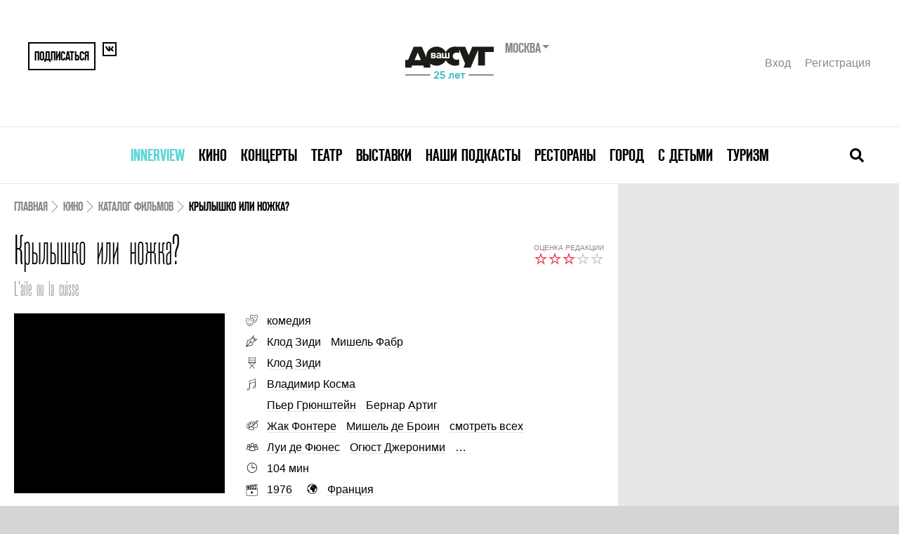

--- FILE ---
content_type: text/html; charset=UTF-8
request_url: https://www.vashdosug.ru/cinema/movie/476696/
body_size: 12987
content:
<!DOCTYPE html>
<html class="no-js" lang="ru">
<head>
    <script>document.documentElement.classList.remove('no-js')</script>

    <meta name="csrf-param" content="_csrf">
    <meta name="csrf-token" content="6Saw4UXRRhtmyjQ0LkaSzIkDAunqBNNOUfePEP__X2OndN-gMuQULA34UXtjGaOY23Q7r5h-5y8LnPhmualtWg==">

    <meta charset="UTF-8">
    <meta name="google-site-verification" content="3DutPxKWzjlstzj6hcTQsORWY0GddgCHhpGjWT6lI88" />

    <title>Крылышко или ножка? (L&#039;aile ou la cuisse 1976), кадры из фильма, отзывы, дата выхода, актеры, расписание сеансов в кино. Ваш досуг </title>
    <link rel="shortcut icon" href="/favicon.ico" type="image/x-icon">

            <link rel="alternate" media="only screen and (max-width: 640px)" href="//m.vashdosug.ru/cinema/movie/476696/">
    
    <meta name="viewport" content="width=device-width, initial-scale=1, user-scalable=0">

    <!-- Google Tag Manager -->
    <script>(function(w,d,s,l,i){w[l]=w[l]||[];w[l].push({'gtm.start':
          new Date().getTime(),event:'gtm.js'});var f=d.getElementsByTagName(s)[0],
        j=d.createElement(s),dl=l!='dataLayer'?'&l='+l:'';j.async=true;j.src=
        'https://www.googletagmanager.com/gtm.js?id='+i+dl;f.parentNode.insertBefore(j,f);
      })(window,document,'script','dataLayer','GTM-MBD9ZBJ');</script>
    <!-- End Google Tag Manager -->

            <link rel="stylesheet" href="/resources/css/main-fea69bcb61.css" media="all">
    
            <script src="//yastatic.net/pcode/adfox/loader.js" crossorigin="anonymous"></script>
        <script src="/static/frontend/js/adfox.asyn.code.scroll.js" async></script>
        <script src="/static/frontend/js/adfox.asyn.code.ver3.js" async></script>
    
    <script> window.modernVersion = true; window.currentUser = null</script>

                <meta name="title" content="Крылышко или ножка? (L&#039;aile ou la cuisse 1976), кадры из фильма, отзывы, дата выхода, актеры, расписание сеансов в кино. Ваш досуг ">
<meta name="description" content="Полная информация о фильме: Крылышко или ножка? (L&#039;aile ou la cuisse 1976) режиссер Клод Зиди, отзывы пользователей, профессиональных кинокритиков, рейтинг фильма, список актеров, возможность смотреть кино онлайн.">
<meta property="fb:app_id" content="118544371644579">
<meta property="og:title" content="Крылышко или ножка? (L&#039;aile ou la cuisse 1976), кадры из фильма, отзывы, дата выхода, актеры, расписание сеансов в кино. Ваш досуг ">
<meta property="og:description" content="Кулинарная комедия о превратностях жизни кулинарного критика.">
<meta property="og:url" content="https:/cinema/movie/476696/">
<meta property="og:image" content="/random/560x292/ad443b/">
<meta name="keywords" content="Крылышко или ножка? (L&#039;aile ou la cuisse 1976)">
<link href="/random/560x292/ad443b/" rel="image_src">    
    </head>
<body class="vd-body">

            <!--AdFox START--> <!--yandex_rybalchenko@vashdosug.ru-->
        <!--Площадка: Vashdosug / * / *-->
        <!--Тип баннера: Брендирование_десктоп-->
        <!--Расположение: <верх страницы>-->
        <div id="adfox_159163732804629147"></div>
        <script>
            window.Ya.adfoxCode.create({
                ownerId: 335945,
                containerId: 'adfox_159163732804629147',
                params: {
                    pp: 'g',
                    ps: 'dwny',
                    p2: 'gvxz',
					pk: window.adFoxPk,
					puid1: window.mixedBrw,
					puid2: window.mixedScenario
                }
            });
        </script>
    
    <!-- tns-counter.ru -->
<script type="text/javascript">
(new Image()).src = '//www.tns-counter.ru/V13a***R>' + document.referrer.replace(/\*/g,'%2a') + '*rdwmedia_ru/ru/UTF-8/tmsec=vashdosug_site/' + Math.round(Math.random()*1E9);
</script>
<noscript>
	<img src="http://www.tns-counter.ru/V13a****rdwmedia_ru/ru/UTF-8/tmsec=vashdosug_site/" width="1" height="1" alt="" />
</noscript>
<!--/ tns-counter.ru -->            <!-- Yandex.Metrika counter -->
<script type="text/javascript">
var yaParams = { pk: window.adFoxPk };
</script>

<!-- Yandex.Metrika counter -->
<script type="text/javascript" >
   (function(m,e,t,r,i,k,a){m[i]=m[i]||function(){(m[i].a=m[i].a||[]).push(arguments)};
   m[i].l=1*new Date();k=e.createElement(t),a=e.getElementsByTagName(t)[0],k.async=1,k.src=r,a.parentNode.insertBefore(k,a)})
   (window, document, "script", "https://mc.yandex.ru/metrika/tag.js", "ym");

   ym(9722899, "init", {
        clickmap:true,
        trackLinks:true,
        accurateTrackBounce:true,
        webvisor:true,
        params:window.yaParams||{ }
   });
</script>
<noscript><div><img src="https://mc.yandex.ru/watch/9722899" style="position:absolute; left:-9999px;" alt="" /></div></noscript>
<!-- /Yandex.Metrika counter -->        <!--LiveInternet counter-->
<script type="text/javascript">
new Image().src = '//counter.yadro.ru/hit?t52.1;r'+
escape(document.referrer)+((typeof(screen)=='undefined')?'':
';s'+screen.width+'*'+screen.height+'*'+(screen.colorDepth?
screen.colorDepth:screen.pixelDepth))+';u'+escape(document.URL)+
';h'+escape(document.title.substring(0,150))+';'+Math.random()
</script>
<!--/LiveInternet-->    <!-- Rating@Mail.ru counter -->
<script type="text/javascript">
var _tmr = window._tmr || (window._tmr = []);
_tmr.push({id: "321196", type: "pageView", start: (new Date()).getTime()});
(function (d, w, id) {
  if (d.getElementById(id)) return;
  var ts = d.createElement("script"); ts.type = "text/javascript"; ts.async = true; ts.id = id;
  ts.src = "https://top-fwz1.mail.ru/js/code.js";
  var f = function () {var s = d.getElementsByTagName("script")[0]; s.parentNode.insertBefore(ts, s);};
  if (w.opera == "[object Opera]") { d.addEventListener("DOMContentLoaded", f, false); } else { f(); }
})(document, window, "topmailru-code");
</script><noscript><div>
<img src="https://top-fwz1.mail.ru/counter?id=321196;js=na" style="border:0;position:absolute;left:-9999px;" alt="Top.Mail.Ru" />
</div></noscript>
<!-- //Rating@Mail.ru counter -->

    
	
    
    


<div class="vd-header-mobile">
    <div class="vd-header-mobile__container">
        <div class="vd-header-mobile__control">
            <a href="/" class="vd-header-mobile__logo">
                <i class="vd-svg-icon vd-svg-icon_main-logo"></i>
            </a>
            <button class="vd-header-mobile__control-button vd-header-mobile__search-button">
                <i class="vd-svg-icon vd-svg-icon_search"></i>
            </button>
            <button class="vd-header-mobile__control-button vd-header-mobile__burger-button">
                <i class="vd-svg-icon vd-svg-icon_bars"></i>
            </button>
        </div>
        <div class="vd-header-mobile__search">
            <input type="text" class="vd-searchbar__input vd-searchbar__input-mobile" placeholder="Поиск лучших собыйти в москве">
        </div>
        <div class="vd-header-mobile__menu">
                            <div class="vd-header-mobile__menu-item">
                    <div class="vd-header-mobile__menu-dropdown">
                        <a data-oj-ga-click="event,menu,clickinterview" href="/msk/interview/">Innerview</a>
                    </div>

                                    </div>
                            <div class="vd-header-mobile__menu-item">
                    <div class="vd-header-mobile__menu-dropdown">
                        <a data-oj-ga-click="event,menu,clickcinema" href="/cinema/">Кино</a>
                    </div>

                                            <div class="vd-header-mobile__link-container">
                                                            <a data-oj-ga-click="event,menu,clickplaces" href="/msk/cinema/places/" class="vd-header-mobile__link">Кинотеатры</a>
                                                            <a data-oj-ga-click="event,menu,clickranking" href="/msk/cinema/ranking/" class="vd-header-mobile__link">Рейтинги</a>
                                                            <a data-oj-ga-click="event,menu,clickrankingBest" href="/cinema/ranking/best/" class="vd-header-mobile__link">Лучшие рейтинги фильмов</a>
                                                            <a data-oj-ga-click="event,menu,clickmovies" href="/cinema/movies/" class="vd-header-mobile__link">Каталог фильмов</a>
                                                            <a data-oj-ga-click="event,menu,clickserials" href="/cinema/serials/" class="vd-header-mobile__link">Каталог сериалов</a>
                                                            <a data-oj-ga-click="event,menu,clicklabels" href="/cinema/label/" class="vd-header-mobile__link">Подборки по темам</a>
                                                            <a data-oj-ga-click="event,menu,click" href="/persons/cinema/" class="vd-header-mobile__link">Каталог персон</a>
                                                            <a data-oj-ga-click="event,menu,clickarticles" href="/msk/cinema/articles/" class="vd-header-mobile__link">Обзоры и статьи</a>
                                                    </div>
                                    </div>
                            <div class="vd-header-mobile__menu-item">
                    <div class="vd-header-mobile__menu-dropdown">
                        <a data-oj-ga-click="event,menu,clickconcert" href="/msk/concert/">Концерты</a>
                    </div>

                                            <div class="vd-header-mobile__link-container">
                                                            <a data-oj-ga-click="event,menu,clickschedule" href="/msk/concert/schedule/" class="vd-header-mobile__link">Концертная афиша</a>
                                                            <a data-oj-ga-click="event,menu,clickplaces" href="/msk/concert/places/" class="vd-header-mobile__link">Концертные залы и клубы</a>
                                                            <a data-oj-ga-click="event,menu,clickfestivals" href="/msk/concert/festivals/" class="vd-header-mobile__link">Фестивали</a>
                                                            <a data-oj-ga-click="event,menu,clickranking" href="/msk/concert/ranking/" class="vd-header-mobile__link">Рейтинги</a>
                                                            <a data-oj-ga-click="event,menu,clickarticles" href="/msk/concert/articles/" class="vd-header-mobile__link">Статьи</a>
                                                    </div>
                                    </div>
                            <div class="vd-header-mobile__menu-item">
                    <div class="vd-header-mobile__menu-dropdown">
                        <a data-oj-ga-click="event,menu,clicktheatre" href="/msk/theatre/">Театр</a>
                    </div>

                                            <div class="vd-header-mobile__link-container">
                                                            <a data-oj-ga-click="event,menu,clickschedule" href="/msk/theatre/schedule/" class="vd-header-mobile__link">Театральная афиша</a>
                                                            <a data-oj-ga-click="event,menu,clickplaces" href="/msk/theatre/places/" class="vd-header-mobile__link">Каталог театров</a>
                                                            <a data-oj-ga-click="event,menu,clickfestivals" href="/msk/theatre/festivals/" class="vd-header-mobile__link">Фестивали</a>
                                                            <a data-oj-ga-click="event,menu,clickpersons" href="/msk/persons/theatre/" class="vd-header-mobile__link">Каталог персон</a>
                                                            <a data-oj-ga-click="event,menu,clickranking" href="/msk/theatre/ranking/" class="vd-header-mobile__link">Рейтинги</a>
                                                            <a data-oj-ga-click="event,menu,clickarticles" href="/msk/theatre/articles/" class="vd-header-mobile__link">Статьи</a>
                                                    </div>
                                    </div>
                            <div class="vd-header-mobile__menu-item">
                    <div class="vd-header-mobile__menu-dropdown">
                        <a data-oj-ga-click="event,menu,clickexhibition" href="/msk/exhibition/">Выставки</a>
                    </div>

                                            <div class="vd-header-mobile__link-container">
                                                            <a data-oj-ga-click="event,menu,clickschedule" href="/msk/exhibition/schedule/" class="vd-header-mobile__link">Афиша выставок</a>
                                                            <a data-oj-ga-click="event,menu,clickplaces" href="/msk/exhibition/places/" class="vd-header-mobile__link">Музеи и галереи</a>
                                                            <a data-oj-ga-click="event,menu,clickranking" href="/msk/exhibition/ranking/" class="vd-header-mobile__link">Рейтинги</a>
                                                            <a data-oj-ga-click="event,menu,clickarticles" href="/msk/exhibition/articles/" class="vd-header-mobile__link">Статьи</a>
                                                    </div>
                                    </div>
                            <div class="vd-header-mobile__menu-item">
                    <div class="vd-header-mobile__menu-dropdown">
                        <a data-oj-ga-click="event,menu,clickpodcasts" href="/msk/podcasts/">Наши подкасты</a>
                    </div>

                                    </div>
                            <div class="vd-header-mobile__menu-item">
                    <div class="vd-header-mobile__menu-dropdown">
                        <a data-oj-ga-click="event,menu,clickrestaurant" href="/msk/restaurant/">Рестораны</a>
                    </div>

                                            <div class="vd-header-mobile__link-container">
                                                            <a data-oj-ga-click="event,menu,clickplaces" href="/msk/restaurant/places/" class="vd-header-mobile__link">Каталог ресторанов</a>
                                                            <a data-oj-ga-click="event,menu,clickranking" href="/msk/restaurant/ranking/" class="vd-header-mobile__link">Рейтинги</a>
                                                            <a data-oj-ga-click="event,menu,clickotzyvy" href="/msk/restaurant/otzyvy/" class="vd-header-mobile__link">Отзывы</a>
                                                            <a data-oj-ga-click="event,menu,clickreviews" href="/msk/restaurant/reviews/" class="vd-header-mobile__link">Рецензии</a>
                                                            <a data-oj-ga-click="event,menu,clickarticles" href="/msk/restaurant/articles/" class="vd-header-mobile__link">Статьи</a>
                                                            <a data-oj-ga-click="event,menu,clicknews" href="/msk/restaurant/news/" class="vd-header-mobile__link">Новости</a>
                                                    </div>
                                    </div>
                            <div class="vd-header-mobile__menu-item">
                    <div class="vd-header-mobile__menu-dropdown">
                        <a data-oj-ga-click="event,menu,clickcity" href="/msk/city/">Город</a>
                    </div>

                                            <div class="vd-header-mobile__link-container">
                                                            <a data-oj-ga-click="event,menu,clickplaces" href="/msk/city/places/" class="vd-header-mobile__link">Места</a>
                                                            <a data-oj-ga-click="event,menu,clickranking" href="/msk/city/ranking/" class="vd-header-mobile__link">Рейтинги</a>
                                                            <a data-oj-ga-click="event,menu,clickarticles" href="/msk/city/articles/" class="vd-header-mobile__link">Статьи</a>
                                                    </div>
                                    </div>
                            <div class="vd-header-mobile__menu-item">
                    <div class="vd-header-mobile__menu-dropdown">
                        <a data-oj-ga-click="event,menu,clickchildren" href="/msk/children/">С детьми</a>
                    </div>

                                            <div class="vd-header-mobile__link-container">
                                                            <a data-oj-ga-click="event,menu,clickschedule" href="/msk/children/schedule/" class="vd-header-mobile__link">Афиша</a>
                                                            <a data-oj-ga-click="event,menu,clickplaces" href="/msk/children/places/" class="vd-header-mobile__link">Места</a>
                                                            <a data-oj-ga-click="event,menu,clickarticles" href="/msk/children/articles/" class="vd-header-mobile__link">Статьи</a>
                                                    </div>
                                    </div>
                            <div class="vd-header-mobile__menu-item">
                    <div class="vd-header-mobile__menu-dropdown">
                        <a data-oj-ga-click="event,menu,clicktravel" href="/msk/travel/">Туризм</a>
                    </div>

                                            <div class="vd-header-mobile__link-container">
                                                            <a data-oj-ga-click="event,menu,clickarticles" href="/msk/travel/articles/" class="vd-header-mobile__link">Статьи</a>
                                                    </div>
                                    </div>
            
            <div class="vd-header-mobile__user">
                <a href="#" data-modal="/auth/signin-form/" class="vd-header__user-link">Вход</a>
                <a href="#" data-modal="/auth/signup-form/" class="vd-header__user-link">Регистрация</a>
            </div>

            
<div class="region-switcher">
    <div class="title">Москва        <ul>
                            <li><a href="/site/change-city/?cityID=2">Санкт-Петербург</a></li>
                            <li><a href="/site/change-city/?cityID=3">Ярославль</a></li>
                    </ul>
    </div>
</div>        </div>
    </div>
</div>

    <div class="vd-container">
        <div class="vd-header">
            <div class="vd-header__container">
                
                <div class="vd-header__top">
                    <div class="vd-header__share">
                                                    <button data-modal="/auth/signup-form/" class="vd-header__share-button vd-header__share-button--big">Подписаться</button>
                                                <a href="https://vk.com/vashdosug" target="_blank" class="vd-header__share-button">
                            <i class="vd-svg-icon vd-svg-icon_vk"></i>
                        </a>
                                            </div>
                    <div class="vd-header__logo">
                        <div class="vd-header__logo-container">
                            <a href="/"><img src="/s/logo/vd_25let_black.svg" height="60" alt="Ваш Досуг"></a>
                            <form action="/site/change-city/" class="vd-header__city-select-container">
                                <div class="vd-header__city-select">
                                    Москва                                </div>

                                <select title="Выбор города" name="cityID" onchange="this.parentNode.submit();">
                                                                            <option value="1" selected>
                                            Москва                                        </option>
                                                                            <option value="2" >
                                            Санкт-Петербург                                        </option>
                                                                            <option value="3" >
                                            Ярославль                                        </option>
                                                                    </select>
                            </form>
                        </div>
                    </div>
                    <div class="vd-header__user">
                                                    <a href="#" data-modal="/auth/signin-form/" class="vd-header__user-link">Вход</a>
                            <a href="#" data-modal="/auth/signup-form/" class="vd-header__user-link">Регистрация</a>
                                            </div>
                </div>
                <div class="vd-header__bottom">
                    

<nav class="vd-menu">
            <div class="vd-menu__item">
            <a class="vd-menu__menu-link" href="/msk/interview/" style="color: #5bd5d6">Innerview</a>
                    </div>
            <div class="vd-menu__item">
            <a class="vd-menu__menu-link" href="/cinema/" style="">Кино</a>
                    </div>
            <div class="vd-menu__item">
            <a class="vd-menu__menu-link" href="/msk/concert/" style="">Концерты</a>
                    </div>
            <div class="vd-menu__item">
            <a class="vd-menu__menu-link" href="/msk/theatre/" style="">Театр</a>
                    </div>
            <div class="vd-menu__item">
            <a class="vd-menu__menu-link" href="/msk/exhibition/" style="">Выставки</a>
                    </div>
            <div class="vd-menu__item">
            <a class="vd-menu__menu-link" href="/msk/podcasts/" style="">Наши подкасты</a>
                    </div>
            <div class="vd-menu__item">
            <a class="vd-menu__menu-link" href="/msk/restaurant/" style="">Рестораны</a>
                    </div>
            <div class="vd-menu__item">
            <a class="vd-menu__menu-link" href="/msk/city/" style="">Город</a>
                    </div>
            <div class="vd-menu__item">
            <a class="vd-menu__menu-link" href="/msk/children/" style="">С детьми</a>
                    </div>
            <div class="vd-menu__item">
            <a class="vd-menu__menu-link" href="/msk/travel/" style="">Туризм</a>
                    </div>
    </nav>
                    <div class="vd-searchbar">
                        <form action="/s/cinema/" class="vd-searchbar__container">
                            <input type="text" name="q" class="vd-searchbar__input vd-searchbar__input-desktop" placeholder="Поиск лучших собыйти в москве">
                        </form>
                        <button class="vd-searchbar__close-button">
                            <i class="vd-svg-icon vd-svg-icon_times"></i>
                        </button>
                        <button class="vd-searchbar__open-button">
                            <i class="vd-svg-icon vd-svg-icon_search"></i>
                        </button>
                    </div>
                </div>
            </div>
        </div>

        
        <div class="vd-content">
                            <div class="vd-main-banner">
                    <!--AdFox START-->
<!--yandex_rybalchenko@vashdosug.ru-->
<!--Площадка: Vashdosug / * / *-->
<!--Тип баннера: Перетяжка 100%-->
<!--Расположение: <верх страницы>-->
<div id="adfox_158982095694145637"></div>
<script>
    window.Ya.adfoxCode.create({
        ownerId: 335945,
        containerId: 'adfox_158982095694145637',
        params: {
            pp: 'g',
            ps: 'dwny',
            p2: 'y',
            pk: window.adFoxPk
        }
    });
</script>                </div>
            
            
<script type="application/ld+json">{"@context":"http:\/\/schema.org","@type":"Movie","name":"\u041a\u0440\u044b\u043b\u044b\u0448\u043a\u043e \u0438\u043b\u0438 \u043d\u043e\u0436\u043a\u0430?","image":"\/random\/412x352\/6f775c\/","description":"\r\n\t\u041a\u0443\u043b\u0438\u043d\u0430\u0440\u043d\u0430\u044f \u043a\u043e\u043c\u0435\u0434\u0438\u044f \u043e \u043f\u0440\u0435\u0432\u0440\u0430\u0442\u043d\u043e\u0441\u0442\u044f\u0445 \u0436\u0438\u0437\u043d\u0438 \u043a\u0443\u043b\u0438\u043d\u0430\u0440\u043d\u043e\u0433\u043e \u043a\u0440\u0438\u0442\u0438\u043a\u0430.\r\n\r\n\t\u041c\u0441\u044c\u0435 \u0414\u044e\u0448\u0435\u043c\u0435\u043d &mdash;&nbsp;\u0430\u0432\u0442\u043e\u0440\u0438\u0442\u0435\u0442\u043d\u044b\u0439 \u0441\u043e\u0441\u0442\u0430\u0432\u0438\u0442\u0435\u043b\u044c \u0435\u0436\u0435\u0433\u043e\u0434\u043d\u043e\u0433\u043e \u043f\u0443\u0442\u0435\u0432\u043e\u0434\u0438\u0442\u0435\u043b\u044f \u043f\u043e \u0440\u0435\u0441\u0442\u043e\u0440\u0430\u043d\u0430\u043c &mdash; \u043e\u0431\u0445\u043e\u0434\u0438\u0442 \u0432\u0441\u0435 \u0437\u0430\u0432\u0435\u0434\u0435\u043d\u0438\u044f \u0432 \u041f\u0430\u0440\u0438\u0436\u0435, \u0441\u0442\u0430\u0440\u0430\u044f\u0441\u044c \u0431\u044b\u0442\u044c \u043d\u0435 \u0443\u0437\u043d\u0430\u043d\u043d\u044b\u043c.&nbsp;\r\n","genre":"\u041a\u043e\u043c\u0435\u0434\u0438\u044f","dateCreated":null,"director":"\u041a\u043b\u043e\u0434 \u0417\u0438\u0434\u0438","actor":"\u041b\u0443\u0438 \u0434\u0435 \u0424\u044e\u043d\u0435\u0441, \u041e\u0433\u044e\u0441\u0442 \u0414\u0436\u0435\u0440\u043e\u043d\u0438\u043c\u0438, \u041c\u0430\u0440\u0441\u0435\u043b\u044c \u0414\u0430\u043b\u0438\u043e, \u041c\u0430\u0440\u0438 \u0424\u0440\u044d\u0439, \u0424\u0440\u0430\u043d\u0441\u0443\u0430 \u0412\u0438\u043e, \u041a\u043b\u043e\u0434\u0438 \u0416\u0430\u043d\u0441\u0430\u043a, \u0416\u0435\u0440\u0430\u0440 \u041b\u0430\u043d\u0432\u0435\u043d, Georges Nojaroff, \u041c\u0430\u0440\u0438-\u0410\u043d\u043d \u0428\u0430\u0437\u0435\u043b\u044c, \u041a\u0430\u0442\u0440\u0438\u043d \u041c\u0435\u0440\u0438\u0441\u0441, \u041f\u043e\u043b \u0411\u0438\u0441\u0446\u0438\u043b\u0438\u0430, \u041a\u043e\u043b\u044e\u0448, \u0424\u0440\u0430\u043d\u0441\u0443\u0430 \u0413\u0438\u0439\u043e\u043c, \u041c\u0430\u0440\u0442\u0435\u043d \u041b\u0430\u043c\u043e\u0442\u0442, \u0416\u0430\u043d \u041c\u0430\u0440\u0442\u0435\u043d, Peter Rockbertys, \u0416\u0430\u043a \u041c\u0430\u0442\u0443, \u0416\u0435\u0440\u0430\u0440 \u041b\u043e\u0440\u0435\u043d, \u0410\u043b\u044c\u0431\u0435\u0440 \u041c\u0438\u0448\u0435\u043b\u044c, \u042d\u0434\u0443\u0430\u0440\u0434\u043e \u0411\u0435\u0440\u0433\u0430\u0440\u0430 \u041b\u043e\u0439\u043c\u0430\u043d, \u0414\u043e\u043c\u0438\u043d\u0438\u043a \u0414\u0430\u0432\u0440\u044d, \u0416\u043e\u0440\u0436 \u0428\u0430\u043c\u0430\u0440\u0430, \u041c\u043e\u0440\u0438\u0441 \u0412\u0430\u043b\u044c\u0435, \u0416\u0435\u0440\u0430\u0440 \u0411\u0443\u043a\u0430\u0440\u043e\u043d, \u0414\u044d\u043d\u0438\u044d\u043b \u041b\u0430\u043d\u0433\u043b\u0435, \u0414\u0438\u0430\u043d\u0438\u043a \u0417\u0443\u0440\u0430\u043a\u043e\u0432\u0441\u043a\u0430, \u041f\u044c\u0435\u0440 \u0414\u0435\u043a\u0430\u0437, \u041c\u0430\u043a \u0420\u043e\u043d\u0430\u0439, \u0410\u0432\u0440\u043e\u0440\u0430 \u041c\u0430\u0440\u0438\u0441, \u041c\u0430\u043a\u0441 \u041c\u043e\u043d\u0442\u0430\u0432\u043e\u043d, \u0420\u0430\u0439\u043c\u043e\u043d \u0411\u044e\u0441\u0441\u044c\u0435\u0440, Charles Vinadel, \u0424\u0435\u0440\u043d\u0430\u043d \u0413\u0438\u043e, \u0416\u0430\u043d \u0410\u043c\u0430\u0434\u0443, \u0420\u043e\u0431\u0435\u0440 \u041b\u043e\u043c\u0431\u0430\u0440, \u0410\u043d\u0442\u0443\u0430\u043d \u041c\u0430\u0440\u0435\u043d, \u0424\u0438\u043b\u0438\u043f\u043f \u0411\u0443\u0432\u0430\u0440\u0434, \u0416\u0435\u0440\u0430\u0440 \u0412\u0438\u043a\u0442\u043e\u0440, \u042d\u043d\u043d \u0417\u0430\u0445\u0430\u0440\u0438\u0430\u0441, \u041f\u044c\u0435\u0440 \u0424\u043e\u0440\u0433\u0435\u0442, \u0418\u0432 \u0410\u0444\u043e\u043d\u0441\u043e, \u0412\u0438\u0442\u0442\u043e\u0440\u0438\u043e \u041a\u0430\u043f\u0440\u0438\u043e\u043b\u0438, \u0416\u044e\u043b\u044c\u0435\u043d \u0413\u0438\u043e\u043c\u0430\u0440, Andr\u00e9 Clos, \u0411\u043e\u0431 \u041c\u043e\u0440\u0435\u043b, Guy Truffert","countryOfOrigin":"\u0424\u0440\u0430\u043d\u0446\u0438\u044f","duration":"PT1H44M"}</script>
<div class="placeholder">
    <div class="x-s-u" style="display: none"></div>
        <main class="evt-content">
        <div class="evt-content__inner">

            <!-- Breadcrumbs -->

            <script type="application/ld+json">{"@context":"https:\/\/schema.org","@type":"BreadcrumbList","itemListElement":[{"@type":"ListItem","position":1,"name":"Кино","item":"https:\/\/www.vashdosug.ru\/msk\/cinema\/"},{"@type":"ListItem","position":2,"name":"Каталог фильмов","item":"https:\/\/www.vashdosug.ru\/cinema\/movies\/"},{"@type":"ListItem","position":3,"name":"Крылышко или ножка?","item":"https:\/\/www.vashdosug.ru\/cinema\/movie\/476696\/"}]}</script><nav class="evt-breadcrumbs"><span class="evt-breadcrumbs__link"><a href="/">Главная</a></span><span class="evt-breadcrumbs__link"><a href="/msk/cinema/">Кино</a></span><span class="evt-breadcrumbs__link"><a href="/cinema/movies/">Каталог фильмов</a></span><span class="evt-breadcrumbs__link evt-breadcrumbs__link--active">Крылышко или ножка?</span></nav>
            <!-- Header -->

            <header class="evt-header">
                <div class="evt-title">
                    <h1 class="evt-title__main">Крылышко или ножка?</h1>                </div>
                                    <div class="evt-rating">
                        <div class="evt-rating__label">Оценка редакции</div>
                        <div class="evt-rating__stars">
                            <span class="vd-rating vd-rating--gray"></span>
                            <span class="vd-rating vd-rating--6"></span>
                        </div>
                    </div>
                                                    <div class="evt-original-title" itemprop="alternateName">L'aile ou la cuisse</div>
                            </header>


            <!-- Meta -->

            <section class="evt-meta">
                <div class="evt-cover">
                    <div class="aspect-412x352">
                        <img class="aspect-content lazy evt-cover__image" data-src="/random/412x352/dce795/" alt=""/>
                        <noscript>
                            <img class="lazy evt-cover__image" src="/random/412x352/93e0d0/" alt=""/>
                        </noscript>
                    </div>

                    <div class="evt-cover__overlay"></div>
                                                        </div>


                <div class="evt-details">
                                            <div class="evt-details__item">
                            <i class="vd-icon vd-icon--genre"></i>
                            <div class="evt-details__text ">
                                <a class="evt-details__link" href="/cinema/movies/komediya/">комедия</a>                            </div>
                        </div>
                                            <div class="evt-details__item">
                            <i class="vd-icon vd-icon--writer"></i>
                            <div class="evt-details__text ">
                                <span itemtype="http://schema.org/Person" 0="itemscope" itemprop="actor"><a class="evt-details__link" href="/person/klod-zidi/" itemprop="name">Клод Зиди</a></span> <span itemtype="http://schema.org/Person" 0="itemscope" itemprop="actor"><a class="evt-details__link" href="/person/misel-fabr/" itemprop="name">Мишель Фабр</a></span>                             </div>
                        </div>
                                            <div class="evt-details__item">
                            <i class="vd-icon vd-icon--director"></i>
                            <div class="evt-details__text ">
                                <span itemtype="http://schema.org/Person" 0="itemscope" itemprop="actor"><a class="evt-details__link" href="/person/klod-zidi/" itemprop="name">Клод Зиди</a></span>                             </div>
                        </div>
                                            <div class="evt-details__item">
                            <i class="vd-icon vd-icon--composer"></i>
                            <div class="evt-details__text ">
                                <span itemtype="http://schema.org/Person" 0="itemscope" itemprop="actor"><a class="evt-details__link" href="/person/vladimir-kosma/" itemprop="name">Владимир Косма</a></span>                             </div>
                        </div>
                                            <div class="evt-details__item">
                            <i class="vd-icon vd-icon--blank"></i>
                            <div class="evt-details__text ">
                                <span itemtype="http://schema.org/Person" 0="itemscope" itemprop="actor"><a class="evt-details__link" href="/person/p-er-grunstejn/" itemprop="name">Пьер Грюнштейн</a></span> <span itemtype="http://schema.org/Person" 0="itemscope" itemprop="actor"><a class="evt-details__link" href="/person/bernar-artig/" itemprop="name">Бернар Артиг</a></span>                             </div>
                        </div>
                                            <div class="evt-details__item">
                            <i class="vd-icon vd-icon--artist"></i>
                            <div class="evt-details__text ">
                                <span itemtype="http://schema.org/Person" 0="itemscope" itemprop="actor"><a class="evt-details__link" href="/person/zak-fontere/" itemprop="name">Жак Фонтере</a></span> <span itemtype="http://schema.org/Person" 0="itemscope" itemprop="actor"><a class="evt-details__link" href="/person/misel-de-broin/" itemprop="name">Мишель де Броин</a></span> <a href="/cinema/movie/476696/tab-persons/">смотреть всех</a>                            </div>
                        </div>
                                            <div class="evt-details__item">
                            <i class="vd-icon vd-icon--actors"></i>
                            <div class="evt-details__text ">
                                <span itemtype="http://schema.org/Person" 0="itemscope" itemprop="actor"><a class="evt-details__link" href="/person/lui-de-fyunes/" itemprop="name">Луи де Фюнес</a></span> <span itemtype="http://schema.org/Person" 0="itemscope" itemprop="actor"><a class="evt-details__link" href="/person/ogust-dzeronimi/" itemprop="name">Огюст Джероними</a></span> <span><a class="evt-details__link" href="/cinema/movie/476696/tab-persons/#tabstop">…</a></span>                            </div>
                        </div>
                    
                    <div class="evt-details__grid">
                                                    <div class="evt-details__grid-item">
                                <i class="vd-icon vd-icon--duration"></i>
                                <div class="evt-details__text">
                                    <span>104 мин</span>
                                </div>
                            </div>
                        
                        
                                            </div>

                    
                                            <div class="evt-details__grid evt-details__grid--tall">
                                                            <div class="evt-details__grid-item">
                                    <i class="vd-icon vd-icon--year"></i>
                                    <div class="evt-details__text">
                                        <span><a href="/cinema/movies/70s/">1976</a></span>
                                    </div>
                                </div>
                                                                                        <div class="evt-details__grid-item">
                                    <i class="vd-icon vd-icon--country"></i>
                                    <div class="evt-details__text">
                                        <span><a href="/cinema/movies/frantsiya/">Франция</a></span>
                                    </div>
                                </div>
                                                    </div>
                    
                    
                    <div class="evt-details__tickets evt-tickets">
                        <!-- Tickets -->
                                                <div><noindex><a 
            data-active="0"
            rel="nofollow"
            onclick="Reminder.chooseDuration(161266);"
            class="vd-button vd-button--blue evt-tickets__remind x-reminder-link "
            data-entity-id="161266">Напомнить о кино</a></noindex></div>
                    </div>
                </div>
            </section>

            <!-- Section navigation -->

            
<nav id="tabstop" class="evt-section-nav">
    <div class="evt-section-nav__container">
                                                    <a href="/cinema/movie/476696/" class="evt-section-nav__link evt-section-nav__link--active">Описание</a>
                                                                                                                                                                                                                                                                <a href="/cinema/movie/476696/tab-persons/#tabstop" class="evt-section-nav__link ">Персоны</a>
                                                                <a href="/cinema/movie/476696/tab-similar/#tabstop" class="evt-section-nav__link ">Похожие</a>
                        </div>
</nav>
            
<section class="evt-description">
            <p><p>
	<strong>Кулинарная комедия о превратностях жизни кулинарного критика.</strong></p>
<p>
	Мсье Дюшемен &mdash;&nbsp;авторитетный составитель ежегодного путеводителя по ресторанам &mdash; обходит все заведения в Париже, стараясь быть не узнанным.&nbsp;</p>
</p>
</section>



<!-- Sharing -->


<section class="evt-sharing">
    <button class="evt-sharing__share">
        <i class="vd-icon vd-icon--share"></i>
        <span>Отправить другу</span>
    </button>
    <div class="evt-sharing__buttons">
        <script defer src="//yastatic.net/share2/share.js"></script>
                    <div class="ya-share2" data-counter="" data-services="vkontakte,odnoklassniki,moimir,pocket,viber,whatsapp,skype,telegram"></div>
            </div>

    
<button class="evt-sharing__add-to-favorites "
        data-favorite="161266" data-add-text="Добавить в избранное"
        data-added-text="В избранном"></button></section>

<div class="evt-reviews">

            <div class="evt-reviews__header">
            <h2 class="evt-h2">Отзывы о &laquo;Крылышко или ножка?&raquo;</h2>

                    </div>
    
    <div class="evt-reviews__container">
        <div id="comment-answer-placeholder-161266"></div>

        
            </div>

    <form onsubmit="return false" action="/api/add-opinion/" method="post" class="evt-reviews__form" data-comment-form>
        <input type="hidden" name="modern_design" value="1">
        <input type="hidden" name="id" value="161266">

        <textarea name="opinion" required minlength="100" class="evt-reviews__textarea" placeholder="Вы смотрели фильм? Оставьте ваш отзыв - он поможет другим сделать правильный выбор!"></textarea>

        <div class="evt-reviews__leave-review">
            <button class="vd-button vd-button--blue evt-reviews__leave-review-button">Рассказать о своих впечатлениях</button>
            <span>и поставить вашу оценку</span>
            <span class="evt-reviews__rate" data-rating-widget="0" data-entity-id="161266">
                <span class="vd-rating vd-rating--gray"></span>
                <span class="vd-rating vd-rating--0" data-stars="vd-rating--$"></span>
            </span>
            <span>(текущая оценка: 0)</span>
        </div>
    </form>

    </div>


<!--AdFox START-->
<!--yandex_rybalchenko@vashdosug.ru-->
<!--Площадка: Vashdosug / * / *-->
<!--Тип баннера: Перетяжка 100%-->
<!--Расположение: <середина страницы>-->
<div id="adfox_158982160308764482"></div>
<script>
    window.Ya.adfoxCode.create({
        ownerId: 335945,
        containerId: 'adfox_158982160308764482',
        params: {
            pp: 'h',
            ps: 'dwny',
            p2: 'y'
        }
    });
</script>


    <section class="evt-other-events">
        <h2 class="evt-h2">Читайте про другие <br /> события</h2>
        <div class="evt-other-events__container">
                    <a href="/msk/cinema/article/2576713/" class="evt-other-events__link">
                <div class="evt-other-events__image lazy-bg" style="background-image: url('//media.vashdosug.ru/media/979305/201x176/')"></div>
                <div class="evt-other-events__title">Век Голливуда: авторский кинокурс Анжелики Артюх</div>
            </a>
                    <a href="/msk/cinema/article/2576572/" class="evt-other-events__link">
                <div class="evt-other-events__image lazy-bg" style="background-image: url('//media.vashdosug.ru/media/978046/201x176/')"></div>
                <div class="evt-other-events__title">6-ой фестиваль фильмов об искусстве</div>
            </a>
                    <a href="/msk/cinema/article/2576448/" class="evt-other-events__link">
                <div class="evt-other-events__image lazy-bg" style="background-image: url('//media.vashdosug.ru/media/977273/201x176/')"></div>
                <div class="evt-other-events__title">Хой и пой: 5 фильмов, которые помогут лучше разобраться в панк-культуре</div>
            </a>
                    <a href="/msk/cinema/ranking/2571505/" class="evt-other-events__link">
                <div class="evt-other-events__image lazy-bg" style="background-image: url('//media.vashdosug.ru/media/967476/201x176/')"></div>
                <div class="evt-other-events__title">Лекции-подкасты по истории кино</div>
            </a>
                    <a href="/msk/cinema/ranking/2569149/" class="evt-other-events__link">
                <div class="evt-other-events__image lazy-bg" style="background-image: url('/random/201x176/c1ea53/')"></div>
                <div class="evt-other-events__title">Главные кинопремьеры, которые выйдут в прокат в декабре 2019</div>
            </a>
                    <a href="/msk/cinema/ranking/2568453/" class="evt-other-events__link">
                <div class="evt-other-events__image lazy-bg" style="background-image: url('/random/201x176/74b339/')"></div>
                <div class="evt-other-events__title">Главные премьеры фильмов в ноябре 2019</div>
            </a>
                </div>
    </section>





<!-- Persons -->
    <section class="evt-persons">
        <div class="evt-persons__header">
            <h2 class="evt-h2">Актеры «Крылышко или ножка?»</h2>
            <a href="/cinema/movie/476696/tab-persons/" class="evt-persons__more-link">Смотреть всех актёров</a>
        </div>
        <div class="evt-persons__container">
                            <a href="/person/lui-de-fyunes/" class="evt-person">
                    <div class="evt-person__image lazy-bg" style="background-image: url('/s/images/card/persons/user_colors_orange.jpg')"></div>
                    <div class="evt-person__name">Луи де Фюнес</div>
                </a>
                            <a href="/person/ogust-dzeronimi/" class="evt-person">
                    <div class="evt-person__image lazy-bg" style="background-image: url('/s/images/card/persons/user_colors_violet.jpg')"></div>
                    <div class="evt-person__name">Огюст Джероними</div>
                </a>
                            <a href="/person/marsel-dalio/" class="evt-person">
                    <div class="evt-person__image lazy-bg" style="background-image: url('/s/images/card/persons/user_colors_violet.jpg')"></div>
                    <div class="evt-person__name">Марсель Далио</div>
                </a>
                            <a href="/person/mari-frej/" class="evt-person">
                    <div class="evt-person__image lazy-bg" style="background-image: url('/s/images/card/persons/user_colors_blue.jpg')"></div>
                    <div class="evt-person__name">Мари Фрэй</div>
                </a>
                    </div>
    </section>

    <section class="evt-other-shows">
        <div class="evt-other-shows__header">
            <h2 class="evt-h2">Другие кинофильмы / комедия</h2>
        </div>
        <div class="evt-other-shows__container">
                            <a class="evt-other-show evt-other-show--vd" href="/cinema/movie/2575478/">
                    <div class="evt-other-show__image lazy-bg" style="background-image: url('//media.vashdosug.ru/media/970105/412x352/')"></div>
                    <div class="evt-other-show-body">
                        <h3 class="evt-other-show-body__title">Убойный монтаж</h3>
                        <p>Ремейк японского метахоррора от режиссера оскароносного «Артиста» Мишеля Хазанавичуса.</p>
                    </div>
                </a>
                            <a class="evt-other-show evt-other-show--vd" href="/cinema/movie/2575434/">
                    <div class="evt-other-show__image lazy-bg" style="background-image: url('//media.vashdosug.ru/media/969792/412x352/')"></div>
                    <div class="evt-other-show-body">
                        <h3 class="evt-other-show-body__title">Чунгкингский экспресс</h3>
                        <p>Две истории об одиночестве в мегаполисе в стильной драмеди Вонга Кар-Вая.</p>
                    </div>
                </a>
                    </div>
    </section>


    <!-- Trendy pages -->
        </div>
        <div class="evt-content__banner evt-banner-area">
            <div class="evt-banner-area__container js-scroll-banner">
                                    <div class="sidebar-banners" data-vd-sidebar-banners>
            <div class="inner-banner x-banner" ng-class="{current:bnr==0,bottom:bottom==1,fixed:fixed==1}">
            <!--AdFox START-->
<!--yandex_rybalchenko@vashdosug.ru-->
<!--Площадка: Vashdosug / * / *-->
<!--Тип баннера: 300x600_top-->
<!--Расположение: <верх страницы>-->
<div id="adfox_158982469904888175"></div>
<script>
    window.Ya.adfoxCode.create({
        ownerId: 335945,
        containerId: 'adfox_158982469904888175',
        params: {
            pp: 'g',
            ps: 'dwny',
            p2: 'gvfr',
            pk: window.adFoxPk
        }
    });
</script>
        </div>
        <div class="inner-banner x-banner" ng-class="{current:bnr==1,bottom:bottom==1,fixed:fixed==1}">
            <!--AdFox START-->
<!--yandex_rybalchenko@vashdosug.ru-->
<!--Площадка: Vashdosug / * / *-->
<!--Тип баннера: 300x600_down-->
<!--Расположение: <низ страницы>-->
<div id="adfox_158982476832161556"></div>
<script>
    window.Ya.adfoxCode.create({
        ownerId: 335945,
        containerId: 'adfox_158982476832161556',
        params: {
            pp: 'i',
            ps: 'dwny',
            p2: 'grxj',
            pk: window.adFoxPk
        }
    });
</script>        </div>
    </div>                            </div>
        </div>
    </main>
</div>


        </div>

        
        <div class="vd-footer__bottom vd-footer-bottom" style="background: white;margin-top: 25px;">
            <div class="vd-footer-bottom__copyrights">
                <noindex>
                    <div class="vd-footer-bottom__project-info" style="font-size: 18px">
                                    «ВашДосуг.RU/VashDosug.RU» зарегистрировано Федеральной службой по надзору в сфере связи, информационных технологий и массовых коммуникаций (Роскомнадзор). Св-во
            Эл № ФС 77—71066 от 13.09.2017.
            Учредитель: ООО «Досуг-Медиа». Издатель — ООО «Досуг-Медиа» (<a href="http://rdw-media.ru/personaldata" target="_blank">О персональных данных</a>)
                    </div>
                </noindex>
            </div>

            <div class="vd-footer-bottom__logo vd-footer-logo">
                <div class="vd-footer-logo__age-limit">18+</div>
                <a href="/"><img src="/modern/logo.svg" alt="ВашДосуг" width="207" height="51"></a>
            </div>
        </div>

                    <div class="vd-footer">
                            <div class="vd-footer__top-promo"></div>
                <div class="vd-footer__tags"></div>
                
                
                <div class="vd-footer__global-text vd-footer__global-text_empty"></div>
            
            <div class="vd-footer__sitemap">
                <div class="vd-footer__sitemap-logo vd-footer-logo">
                    <div class="vd-footer-logo__age-limit">18+</div>
                    <a href="/"><img src="/s/logo/vd_25let_black.svg" alt="ВашДосуг" width="207" height="90"></a>
                </div>

                <ul class="bottom-menu">
            <li>
            <a href="/cinema/">Кино</a>                            <div>
                                            <a href="/msk/cinema/places/">Кинотеатры</a><br>                                            <a href="/msk/cinema/ranking/">Рейтинги</a><br>                                            <a href="/cinema/ranking/best/">Лучшие рейтинги фильмов</a><br>                                            <a href="/cinema/movies/">Каталог фильмов</a><br>                                            <a href="/cinema/serials/">Каталог сериалов</a><br>                                            <a href="/cinema/label/">Подборки по темам</a><br>                                            <a href="/persons/cinema/">Каталог персон</a><br>                                            <a href="/msk/cinema/articles/">Обзоры и статьи</a><br>                                    </div>
                    </li>
            <li>
            <a href="/msk/concert/">Концерты</a>                            <div>
                                            <a href="/msk/concert/schedule/">Концертная афиша</a><br>                                            <a href="/msk/concert/places/">Концертные залы и клубы</a><br>                                            <a href="/msk/concert/festivals/">Фестивали</a><br>                                            <a href="/msk/concert/ranking/">Рейтинги</a><br>                                            <a href="/msk/concert/articles/">Статьи</a><br>                                    </div>
                    </li>
            <li>
            <a href="/msk/theatre/">Театр</a>                            <div>
                                            <a href="/msk/theatre/schedule/">Театральная афиша</a><br>                                            <a href="/msk/theatre/places/">Каталог театров</a><br>                                            <a href="/msk/theatre/festivals/">Фестивали</a><br>                                            <a href="/msk/persons/theatre/">Каталог персон</a><br>                                            <a href="/msk/theatre/ranking/">Рейтинги</a><br>                                            <a href="/msk/theatre/articles/">Статьи</a><br>                                    </div>
                    </li>
            <li>
            <a href="/msk/exhibition/">Выставки</a>                            <div>
                                            <a href="/msk/exhibition/schedule/">Афиша выставок</a><br>                                            <a href="/msk/exhibition/places/">Музеи и галереи</a><br>                                            <a href="/msk/exhibition/ranking/">Рейтинги</a><br>                                            <a href="/msk/exhibition/articles/">Статьи</a><br>                                    </div>
                    </li>
            <li>
            <a href="/msk/podcasts/">Наши подкасты</a>                    </li>
            <li>
            <a href="/msk/restaurant/">Рестораны</a>                            <div>
                                            <a href="/msk/restaurant/places/">Каталог ресторанов</a><br>                                            <a href="/msk/restaurant/ranking/">Рейтинги</a><br>                                            <a href="/msk/restaurant/otzyvy/">Отзывы</a><br>                                            <a href="/msk/restaurant/reviews/">Рецензии</a><br>                                            <a href="/msk/restaurant/articles/">Статьи</a><br>                                            <a href="/msk/restaurant/news/">Новости</a><br>                                    </div>
                    </li>
            <li>
            <a href="/msk/city/">Город</a>                            <div>
                                            <a href="/msk/city/places/">Места</a><br>                                            <a href="/msk/city/ranking/">Рейтинги</a><br>                                            <a href="/msk/city/articles/">Статьи</a><br>                                            <a href="/msk/fitnes_klub/places/">Фитнес-клубы</a><br>                                    </div>
                    </li>
            <li>
            <a href="/msk/children/">С детьми</a>                            <div>
                                            <a href="/msk/children/schedule/">Афиша</a><br>                                            <a href="/msk/children/places/">Места</a><br>                                            <a href="/msk/children/articles/">Статьи</a><br>                                    </div>
                    </li>
            <li>
            <a href="/msk/travel/">Туризм</a>                            <div>
                                            <a href="/msk/travel/articles/">Статьи</a><br>                                    </div>
                    </li>
    </ul>            </div>

            <div class="vd-footer__bottom vd-footer-bottom">
                <div class="vd-footer-bottom__copyrights">
                                <a href="/pages/team/">Команда</a>                <a href="/pages/adv/">Реклама на сайте</a>                <a href="/pages/partners/">Партнеры</a>                <a href="/pages/eula/">Пользовательское соглашение</a>    
                    
                </div>

            </div>
        </div>
            </div>

    
            <script src="/resources/js/vendor-7c9bbab830.js"></script>
        <script src="/resources/js/index-58e1e14d86.js"></script>

        <script src="/resources/js/comments-8f76d139d8.js"></script><script src="/resources/js/reminder-6d1d398a88.js"></script><script src="https://msk.kassir.ru/start-frame.js"></script><script src="https://kassa.rambler.ru/s/widget/js/TicketManager.js"></script>    
    </body>
</html>

